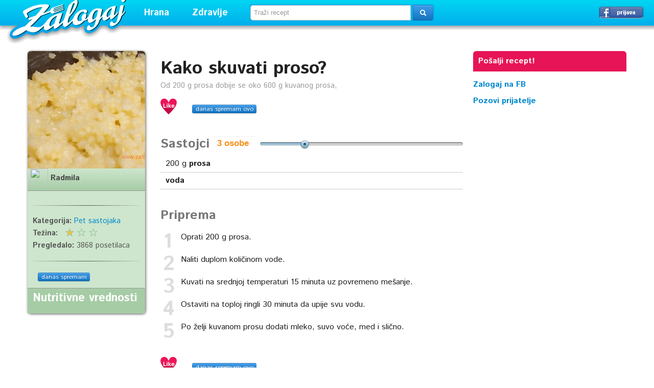

--- FILE ---
content_type: text/html; charset=UTF-8
request_url: https://zalogaj.com/recept/12380-kako-skuvati-proso
body_size: 5389
content:
<!DOCTYPE html>
<html xmlns="http://www.w3.org/1999/xhtml">
	<head>
		<meta http-equiv="Content-Type" content="text/html; charset=utf-8" />		<title>Kako skuvati proso? / recept - Zalogaj</title>
		<meta name="viewport" content="width=device-width, initial-scale=1.0">
<link href='https://fonts.googleapis.com/css?family=Istok+Web:400,700,400italic,700italic&subset=latin,latin-ext,cyrillic' rel='stylesheet' type='text/css'>
<link rel="copyright" href="https://www.zalogaj.com" />
<link href="/favicon.ico" type="image/png" rel="shortcut icon" />
		
	<link rel="stylesheet" type="text/css" href="/css/bootstrap.css" />
	<link rel="stylesheet" type="text/css" href="/css/aristo.css" />
	<link rel="stylesheet" type="text/css" href="/css/screen.css" />

	<script type="text/javascript" src="/js/jquery.js"></script>
	<script type="text/javascript" src="/js/jquery-ui.js"></script>
	<script type="text/javascript" src="/js/tinynav.js"></script>
	<script type="text/javascript" src="/js/bootstrap/alert.js"></script>
	
	<script type="text/javascript" src="/js/all.js"></script>
<meta property="fb:app_id" content="336031963207846" />
<meta property="og:type" content="website" />
<meta property="og:site_name" content="Zalogaj" />
<meta property="og:title" content="Kako skuvati proso? / recept - Zalogaj" />
<meta name="og:image" content="/img/recipes/12380/proso.jpg" /><meta name="og:image" content="/img/recipes/12380/prosokajsije.jpg" /><meta name="og:url" content="https://zalogaj.com/recept/12380-kako-skuvati-proso" />	</head>
		<body>
		<script>(function(i,s,o,g,r,a,m){i['GoogleAnalyticsObject']=r;i[r]=i[r]||function(){(i[r].q=i[r].q||[]).push(arguments)},i[r].l=1*new Date();a=s.createElement(o),m=s.getElementsByTagName(o)[0];a.async=1;a.src=g;m.parentNode.insertBefore(a,m)})(window,document,'script','//www.google-analytics.com/analytics.js','ga');ga('create', 'UA-1016516-1', 'zalogaj.com');ga('send', 'pageview');</script>
	<div id="header">
<div id="logo"><a href="/">Zalogaj</a></div>
<div class="menus">
<ul class="menu">
<li><a href="#" class="vrh">Hrana</a>
<div id="mhrana">
<div id="mrecepti">
<span>Recepti</span>
<a href="/categories/view-3-hladna-predjela">Hladna predjela</a>
<a href="/categories/view-18-topla-predjela">Topla predjela</a>
<a href="/categories/view-2-supe-i-corbe">Supe i čorbe</a>
<a href="/categories/view-4-glavna-jela">Glavna jela</a>
<a href="/categories/view-7-meso-i-riba">Meso i riba</a>
<a href="/categories/view-9-salate">Salate</a>
<a href="/categories/view-17-sosovi-i-marinade">Sosovi i marinade</a>
<a href="/categories/view-6-slana-peciva">Slana peciva</a>
<a href="/categories/view-16-torte">Torte</a>
<a href="/categories/view-5-kolaci">Kolači</a>
<a href="/categories/view-19-kokteli-i-poslastice">Kokteli i poslastice</a>
<a href="/categories/view-21-zimnica">Zimnica</a>
<span>Posna hrana</span>
<a href="/categories/view-10-posna-jela">Posna jela</a>
<a href="/categories/view-14-posni-kolaci">Posni kolači</a>
</div>
<div id="mkuhinje">
<span>Kuhinje</span>
<a href="/categories/view-60-srbija">Srbija</a>
<a href="/categories/view-29-austrija">Austrija</a>
<a href="/categories/view-43-amerika">Amerika</a>
<a href="/categories/view-27-bugarska">Bugarska</a>
<a href="/categories/view-25-engleska">Engleska</a>
<a href="/categories/view-24-francuska">Francuska</a>
<a href="/categories/view-28-grcka">Grčka</a>
<a href="/categories/view-52-indija">Indija</a>
<a href="/categories/view-23-italija">Italija</a>
<a href="/categories/view-37-japan">Japan</a>
<a href="/categories/view-20-kina">Kina</a>
<a href="/categories/view-35-madjarska">Madjarska</a>
<a href="/categories/view-30-meksiko">Meksiko</a>
<a href="/categories/view-33-nemacka">Nemačka</a>
<a href="/categories/view-26-rusija">Rusija</a>
<a href="/categories/view-34-slovacka">Slovačka</a>
<a href="/categories/view-32-spanija">Španija</a>
<a href="/categories/view-31-turska">Turska</a>
</div>
<div id="mjelovnici">
<span>Brzi zalogaj</span>
<a href="/categories/view-11-jeftino">Jeftino</a>
<a href="/categories/view-47-petnaesto-minutni-recepti">15-minutni recepti</a>
<a href="/categories/view-1-pet-sastojaka">5 sastojaka</a>
<a href="/categories/view-12-sendvici">Sendviči</a>
<span>Praznične trpeze</span>
<a href="/categories/view-15-brza-praznicna-trpeza">Brza</a>
<a href="/categories/view-45-egzoticna-praznicna-trpeza">Egzotična</a>
<a href="/categories/view-44-klasicna-praznicna-trpeza">Klasična</a>
<a href="/categories/view-49-dan-zaljubljenih">Dan zaljubljenih</a>
<span><a href="/pages/categories/view/1/saveti">Saveti</a> | <a href="/pages/categories/view/2/clanci">Članci</a></span>
</div>
</div>
</li>
<li><a href="#" class="vrh">Zdravlje</a>
<div id="mzdravlje">
<span><a href="/pages/categories/view/3/zdravlje2">Zdravlje</a></span>
<a href="/pages/categories/view/16/lepota">Lepota</a>
<a href="/categories/view-41-vegetarijanska-ishrana">Vegetarijanska ishrana</a>
<a href="/categories/view-46-makrobiotika">Makrobiotika</a>
<a href="/pages/view-343-medicinska-ishrana">Medicinska ishrana</a>
<span><a href="/pages/categories/view/10/dijete-za-mrsavljenje">Dijete za mršavljenje</a></span>
</div>
</li>
</ul>
</div>
<div id="pretraga">	<input type="hidden" name="data[source_srch]" id="source_srch" value="https://zalogaj.com/research/index"/>	<form action="https://zalogaj.com/research/index" class="form-search" id="ResearchViewForm" method="post" accept-charset="utf-8"><div style="display:none;"><input type="hidden" name="_method" value="POST"/></div>	<div class="input-append">
	<input name="data[Research][query]" class="search-query" placeholder="Traži recept" id="query" type="text"/>	<button type="submit" class="btn btn-primary"> <i class="icon-search icon-white"></i></button></div>
	</form></div><div id="login"><a href="/users/loginwith/facebook" class="btn fb">Prijavi se &rarr;</a></div></div>

<div style="clear:both;padding-top:100px">
		<input type="hidden" name="data[favorize_url]" id="favorize_url" value="https://zalogaj.com/users/favorize.json"/>		
		<div class="container">
						
					
<div class="main">
<div class="mleft" itemscope itemtype="http://schema.org/Recipe">
<div class="rdetails"><div class="rdetailsi">

	
	<h1 class="rtitle" itemprop="name">Kako skuvati proso?		<span class="pull-right">
				</span></h1>
<p class="small" itemprop="description">Od 200 g prosa dobije se oko 600 g kuvanog prosa,</p>
<div class="rdetalji">
<span class="srce"><a href="#"></a>
</span><span class="brojac"></span> &nbsp;  &nbsp;  <a href="/recipes/12380-danasspremam" class="btns btn-primary">danas spremam ovo</a> 
</div>
<div class="clr"></div><br />
		
	
	<h4>Sastojci <span><input type="text" id="people" readonly /></span> <div id="scale-ingredients"></div></h4>
				
		<ul class="sastojci">
				<li itemprop="ingredients"><span data-quantity="200">200</span> g <b>prosa</b>							</li>
						<li itemprop="ingredients"><b>voda</b>							</li>
									</ul>
				

						
		
		

	

		

	
		
	<h4>Priprema</h4>
					<ol class="priprema">
							<li itemprop="recipeInstructions">Oprati 200 g prosa.</li>
							<li itemprop="recipeInstructions">Naliti duplom količinom vode.</li>
							<li itemprop="recipeInstructions">Kuvati  na srednjoj temperaturi 15 minuta uz povremeno mešanje. </li>
							<li itemprop="recipeInstructions">Ostaviti na toploj ringli 30 minuta da upije svu vodu.</li>
							<li itemprop="recipeInstructions">Po želji kuvanom prosu dodati mleko, suvo voće, med  i slično.</li>
						</ol>
					
<div id="fb-root"></div>
<script src="https://connect.facebook.net/en_US/all.js"></script>
<script>(function(d, s, id) {var js, fjs = d.getElementsByTagName(s)[0];if (d.getElementById(id)) return;js = d.createElement(s); js.id = id;js.src = "//connect.facebook.net/en_US/all.js#xfbml=1&appId=336031963207846";fjs.parentNode.insertBefore(js, fjs);}(document, 'script', 'facebook-jssdk'));$(function(){FB.init({appId:'336031963207846',cookie:true,status : true,xfbml:true});});function invite_friends(){FB.ui({method:'apprequests', message: 'Pridruži mi se na Zalogaj.com.'});}</script>
	
	
 <div class="clr"></div><br />
<div class="rdetalji">
<span class="srce"><a href="#"></a>
</span><span class="brojac"></span> &nbsp;  &nbsp;  <a href="/recipes/12380-danasspremam" class="btns btn-primary">danas spremam ovo</a> &nbsp; &nbsp; &nbsp;
<div class="fb-like" data-href="https://zalogaj.com/recept/12380-kako-skuvati-proso" data-layout="button_count" data-action="like" data-show-faces="true" data-share="false"></div>
</div>
<div class="clr"></div><br />


  <h4>Slični recepti</h4>
  <!--<script type="text/javascript">
google_ad_client = "pub-3250957180169146";
/* 300x250, created 9/3/10 */
google_ad_slot = "3245009589";
google_ad_width = 300;
google_ad_height = 250;
</script>
<script type="text/javascript"
src="https://pagead2.googlesyndication.com/pagead/show_ads.js">
</script>
<br />
  <script type="text/javascript">
google_ad_client = "pub-3250957180169146";
/* 300x250, created 9/3/10 */
google_ad_slot = "3245009589";
google_ad_width = 300;
google_ad_height = 250;
</script>
<script type="text/javascript"
src="https://pagead2.googlesyndication.com/pagead/show_ads.js">
</script>-->
<br />
  
<div class="kutija">
<div class="slika">
<div><div>
<a href="/recept/5283-premaz-od-gorgonzole-ili-rokfora">Premaz  od gorgonzole ili rokfora</a></div></div>
</div>
<div class="naziv"><span class="omiljeno"><span class="autor"><a href="/users/view-18-admin">admin</a></span>
<div class="srce">
<a href="/prijava"></a></div>
<span class="brojac"><span></span></span>
</span><h5><a href="/recept/5283-premaz-od-gorgonzole-ili-rokfora">Premaz  od gorgonzole ili rokfora</a></h5></div>
</div>

<div class="kutija">
<div class="slika">
<div><div>
<a href="/recept/12085-kukuruz-salata">Kukuruz salata</a></div></div>
</div>
<div class="naziv"><span class="omiljeno"><span class="autor"><a href="/users/view-140-radmila">Radmila</a></span>
<div class="srce">
<a href="/prijava"></a></div>
<span class="brojac"><span></span></span>
</span><h5><a href="/recept/12085-kukuruz-salata">Kukuruz salata</a></h5></div>
</div>

             <h4>Komentari</h4>
 <div class="fb-comments" data-href="https://zalogaj.com/recept/12380-kako-skuvati-proso" data-numposts="5" data-colorscheme="light"></div>
 </div>
</div>

<div class="rinfo">
<div class="rinfo3">
				        <div class="ppy" id="ppy1">
            <ul class="ppy-imglist">
			                <li><a href="/img/recipes/12380/proso.jpg"><img src="/img/recipes/12380/cropped_proso.jpg" itemprop="image" alt="" /></a></li>		
				
				                <li><a href="/img/recipes/12380/prosokajsije.jpg"><img src="/img/recipes/12380/cropped_prosokajsije.jpg" itemprop="image" alt="" /></a></li>		
				
								
            </ul>
			
            <div class="ppy-outer">
                <div class="ppy-stage">
                    <div class="ppy-nav">
                        <a class="ppy-prev" title="Prethodna slika">Prethodna slika</a>
                        <a class="ppy-switch-enlarge" title="Uvećaj">Uvećaj</a>
                        <a class="ppy-switch-compact" title="Zatvori">Zatvori</a>
                        <a class="ppy-next" title="Sledeća slika">Sledeća slika</a>
						
                    </div>
                </div>
            </div>
        </div>
		
<div class="autorp">
<img src="https://graph.facebook.com/100000671426382/picture?width=150&height=150" width="35" height="35" style="float:left" /> <b itemprop="author"><a href="/users/view-140-radmila">Radmila</a></b></div>

<div class="p10">
<div class="clr"></div><hr />
      <span class="podaci"><b>Kategorija: </b>
		<span itemprop="recipeCategory">
			<a href="https://www.zalogaj.com/categories/view-1-pet-sastojaka">Pet sastojaka</a></span>
					<br />
	        <b>Težina:</b> <div style="float:right;width:70px;margin-right:80px" class="rating-diff" id="1_12380"></div><br />
			
   <b>Pregledalo:</b> 3868 posetilaca</span>
   
<div class="clr"></div><hr />
<div class="fb-like" style="float:left" data-href="https://zalogaj.com/recept/12380-kako-skuvati-proso" data-layout="button_count" data-action="like" data-show-faces="true" data-share="false"></div>
   &nbsp;   <a href="/recipes/12380-danasspremam" class="btns btn-primary">danas spremam</a> 
</div>
<div class="rinfo5">
<h5>Nutritivne vrednosti</h5>


  </div>
</div>

 



</div>
</div>
<div class="sidebar">
<div style="position:fixed;width:300px;"><div class="posalji"><a href="/recipes/add">Pošalji recept!</a></div>

<!--<script type="text/javascript">
google_ad_client = "pub-3250957180169146";
google_ad_slot = "3245009589";
google_ad_width = 300;
google_ad_height = 250;
</script>
<script type="text/javascript"
src="https://pagead2.googlesyndication.com/pagead/show_ads.js">
</script>-->
<div class="fbstrana"><b><a href="https://www.facebook.com/zalogajcom" target="_blank">Zalogaj na FB</a><br /><a href="#"  onclick="invite_friends()">Pozovi prijatelje</a></b></div>
<div class="fbiframe">
<iframe src="//www.facebook.com/plugins/like.php?href=https%3A%2F%2Fwww.facebook.com%2Fzalogajcom&amp;width=186&amp;layout=box_count&amp;action=recommend&amp;show_faces=true&amp;share=true&amp;height=65&amp;appId=336031963207846" scrolling="no" frameborder="0" style="border:none; overflow:hidden; width:186px; height:65px;" allowTransparency="true"></iframe>
</div>
</div>
</div>

				<div id="izletnik"><a class="close"></a>
<p>I ovo vam može biti interesantno:</p>
                                <h3><a href="/recept/11425-corba-od-crvenog-luka">Čorba od crvenog luka</a></h3>
                        </div>
<script type="text/javascript">$(function() {$(window).scroll(function(){var distanceTop = $('.priprema').offset().top - $(window).height();if  ($(window).scrollTop() > distanceTop)$('#izletnik').animate({'right':'0px'},300);else$('#izletnik').stop(true).animate({'right':'-430px'},100);});$('#izletnik .close').bind('click',function(){$(this).parent().remove();});});</script>

<link rel="stylesheet" type="text/css" href="/css/jrating.css" />
		</div>
		</div>
		<div id="footer">
		<h4><strong>12269</strong> objavljenih recepata</h4>
	<ul>
		<li><a href="/pages/view-336-oglasavanje">Oglašavanje</a></li>
		<li><a href="/pages/view-335-kontakt">Kontakt</a></li>
		<li><a href="/">Recepti</a></li>
	</ul>
	<div class="footext">
	<p>Copyright &copy; 2005-2022 Zalogaj - hiljade recepata, jedna adresa! </p>
	</div>
		</div>
				
	<script type="text/javascript" src="/js/bootstrap/tab.js"></script>
	<script type="text/javascript" src="/js/bootstrap/dropdown.js"></script>
	<script type="text/javascript" src="/js/bootstrap/transition.js"></script>
	<script type="text/javascript" src="/js/bootstrap/carousel.js"></script>
	<script type="text/javascript" src="/js/popeye.js"></script>
	<script type="text/javascript" src="/js/jrating.js"></script>
<script type="text/javascript">
	jQuery(function($){
		var bigStars = "/img/jrating/stars.png",
			smallStars = "/img/jrating/small.png",
			initQuantity = 3;
			$('#ppy1').popeye();
		$('.rating').jRating({
			bigStarsPath: bigStars,
			smallStarsPath: smallStars,
			isDisabled: true,
			rateMax: 10
		});
		$('.rating-diff').jRating({
			bigStarsPath: bigStars,
			smallStarsPath: smallStars,
			rateMax: 3,
			length: 3,
			isDisabled: true
		});
		$('#scale-ingredients').slider({
			range: 'min',
			value: initQuantity,
			min: 1,
			max: 10,
			slide: function(event, ui) {
				$('#people').val(ui.value + " osobe");
				$('span[data-quantity]').each(function(index, e){
					$(e).text(ui.value * $(e).data('quantity') / initQuantity);
				});
			}
		});
		$('#people').val($('#scale-ingredients').slider('value') + " osobe");
	});
</script>

<!--<script type="text/javascript">var SC_CId = "86656",SC_Domain="n.ads2-adnow.com";SC_Start_86656=(new Date).getTime();</script>
<script type="text/javascript" src="https://st.n.ads2-adnow.com/js/adv_out.js"></script> 
<script type="text/javascript">var SC_CId = "86657",SC_Domain="n.ads1-adnow.com";SC_Start_86657=(new Date).getTime();</script>
<script type="text/javascript" src="https://st.n.ads1-adnow.com/js/adv_out.js"></script>-->
		
	</body>
</html>


--- FILE ---
content_type: text/css
request_url: https://zalogaj.com/css/aristo.css
body_size: 8368
content:
/*
 * jQuery UI CSS Framework 1.8.7
 *
 * Copyright 2010, AUTHORS.txt (http://jqueryui.com/about)
 * Dual licensed under the MIT or GPL Version 2 licenses.
 * http://jquery.org/license
 *
 * http://docs.jquery.com/UI/Theming/API
 */

/* Layout helpers
----------------------------------*/
.ui-helper-hidden { display: none; }
.ui-helper-hidden-accessible { position: absolute !important; clip: rect(1px 1px 1px 1px); clip: rect(1px,1px,1px,1px); }
.ui-helper-reset { margin: 0; padding: 0; border: 0; outline: 0; line-height: 1.3; text-decoration: none; font-size: 100%; list-style: none; }
.ui-helper-clearfix:after { content: "."; display: block; height: 0; clear: both; visibility: hidden; }
.ui-helper-clearfix { display: inline-block; }
/* required comment for clearfix to work in Opera \*/
* html .ui-helper-clearfix { height:1%; }
.ui-helper-clearfix { display:block; }
/* end clearfix */
.ui-helper-zfix { width: 100%; height: 100%; top: 0; left: 0; position: absolute; opacity: 0; filter:Alpha(Opacity=0); }


/* Interaction Cues
----------------------------------*/
.ui-state-disabled { cursor: default !important; }


/* Icons
----------------------------------*/

/* states and images */
.ui-icon { display: block; text-indent: -99999px; overflow: hidden; background-repeat: no-repeat; }


/* Misc visuals
----------------------------------*/

/* Overlays */
.ui-widget-overlay { position: absolute; top: 0; left: 0; width: 100%; height: 100%; }


/*
 * jQuery UI CSS Framework 1.8.7
 *
 * Copyright 2010, AUTHORS.txt (http://jqueryui.com/about)
 * Dual licensed under the MIT or GPL Version 2 licenses.
 * http://jquery.org/license
 *
 * http://docs.jquery.com/UI/Theming/API
 *
 * To view and modify this theme, visit http://jqueryui.com/themeroller/?ctl=themeroller
 */


/* Component containers
----------------------------------*/
.ui-widget { font-family: Arial,sans-serif; font-size: 1.1em; }
.ui-widget .ui-widget { font-size: 1em; }
.ui-widget input, .ui-widget select, .ui-widget textarea, .ui-widget button { font-family: Arial,sans-serif; font-size: 1em; }
.ui-widget-content { border: 1px solid #B6B6B6; background: #ffffff; color: #4F4F4F; }
.ui-widget-content a { color: #4F4F4F; }
.ui-widget-header { border: 1px solid #B6B6B6; color: #4F4F4F; font-weight: bold; }
.ui-widget-header {
	background: #ededed url(../img/aristo/bg_fallback.png) 0 0 repeat-x; /* Old browsers */
		background: -moz-linear-gradient(top, #ededed 0%, #c4c4c4 100%); /* FF3.6+ */
		background: -webkit-gradient(linear, left top, left bottom, color-stop(0%,#ededed), color-stop(100%,#c4c4c4)); /* Chrome,Safari4+ */
		background: -webkit-linear-gradient(top, #ededed 0%,#c4c4c4 100%); /* Chrome10+,Safari5.1+ */
		background: -o-linear-gradient(top, #ededed 0%,#c4c4c4 100%); /* Opera11.10+ */
		background: -ms-linear-gradient(top, #ededed 0%,#c4c4c4 100%); /* IE10+ */
		background: linear-gradient(top, #ededed 0%,#c4c4c4 100%); /* W3C */
}
.ui-widget-header a { color: #4F4F4F; }

/* Interaction states
----------------------------------*/
.ui-state-default, .ui-widget-content .ui-state-default, .ui-widget-header .ui-state-default { border: 1px solid #B6B6B6; font-weight: normal; color: #4F4F4F; }
.ui-state-default, .ui-widget-content .ui-state-default, .ui-widget-header .ui-state-default { 
	background: #ededed url(../img/aristo/bg_fallback.png) 0 0 repeat-x; /* Old browsers */
		background: -moz-linear-gradient(top, #ededed 0%, #c4c4c4 100%); /* FF3.6+ */
		background: -webkit-gradient(linear, left top, left bottom, color-stop(0%,#ededed), color-stop(100%,#c4c4c4)); /* Chrome,Safari4+ */
		background: -webkit-linear-gradient(top, #ededed 0%,#c4c4c4 100%); /* Chrome10+,Safari5.1+ */
		background: -o-linear-gradient(top, #ededed 0%,#c4c4c4 100%); /* Opera11.10+ */
		background: -ms-linear-gradient(top, #ededed 0%,#c4c4c4 100%); /* IE10+ */
		background: linear-gradient(top, #ededed 0%,#c4c4c4 100%); /* W3C */
	-webkit-box-shadow: 0 1px 0 rgba(255,255,255,0.6) inset;
	-moz-box-shadow: 0 1px 0 rgba(255,255,255,0.6) inset;
	box-shadow: 0 1px 0 rgba(255,255,255,0.6) inset;
}
.ui-state-default a, .ui-state-default a:link, .ui-state-default a:visited { color: #4F4F4F; text-decoration: none; }
.ui-state-hover, .ui-widget-content .ui-state-hover, .ui-widget-header .ui-state-hover, .ui-state-focus, .ui-widget-content .ui-state-focus, .ui-widget-header .ui-state-focus { border: 1px solid #9D9D9D; font-weight: normal; color: #313131; }
.ui-state-hover a, .ui-state-hover a:hover { color: #313131; text-decoration: none; }
.ui-state-active, .ui-widget-content .ui-state-active, .ui-widget-header .ui-state-active { 
	outline: none;
	color: #1c4257; border: 1px solid #7096ab;
	background: #ededed url(../img/aristo/bg_fallback.png) 0 -50px repeat-x; /* Old browsers */
		background: -moz-linear-gradient(top, #b9e0f5 0%, #92bdd6 100%); /* FF3.6+ */
		background: -webkit-gradient(linear, left top, left bottom, color-stop(0%,#b9e0f5), color-stop(100%,#92bdd6)); /* Chrome,Safari4+ */
		background: -webkit-linear-gradient(top, #b9e0f5 0%,#92bdd6 100%); /* Chrome10+,Safari5.1+ */
		background: -o-linear-gradient(top, #b9e0f5 0%,#92bdd6 100%); /* Opera11.10+ */
		background: -ms-linear-gradient(top, #b9e0f5 0%,#92bdd6 100%); /* IE10+ */
		background: linear-gradient(top, #b9e0f5 0%,#92bdd6 100%); /* W3C */
	-webkit-box-shadow: none;
	-moz-box-shadow: none;
	box-shadow: none;
}
.ui-state-active a, .ui-state-active a:link, .ui-state-active a:visited { color: #313131; text-decoration: none; }
.ui-widget :active { outline: none; }

/* Interaction Cues
----------------------------------*/
.ui-state-highlight, .ui-widget-content .ui-state-highlight, .ui-widget-header .ui-state-highlight  { border: 1px solid #d2dbf4; background: #f4f8fd; color: #0d2054; -moz-border-radius: 0 !important; -webkit-border-radius: 0 !important; border-radius: 0 !important; }
.ui-state-highlight a, .ui-widget-content .ui-state-highlight a,.ui-widget-header .ui-state-highlight a { color: #363636; }
.ui-state-error, .ui-widget-content .ui-state-error, .ui-widget-header .ui-state-error { border: 1px solid #e2d0d0; background: #fcf0f0; color: #280b0b; -moz-border-radius: 0 !important; -webkit-border-radius: 0 !important; border-radius: 0 !important; }
.ui-state-error a, .ui-widget-content .ui-state-error a, .ui-widget-header .ui-state-error a { color: #cd0a0a; }
.ui-state-error-text, .ui-widget-content .ui-state-error-text, .ui-widget-header .ui-state-error-text { color: #cd0a0a; }
.ui-priority-primary, .ui-widget-content .ui-priority-primary, .ui-widget-header .ui-priority-primary { font-weight: bold; }
.ui-priority-secondary, .ui-widget-content .ui-priority-secondary,  .ui-widget-header .ui-priority-secondary { opacity: .7; filter:Alpha(Opacity=70); font-weight: normal; }
.ui-state-disabled, .ui-widget-content .ui-state-disabled, .ui-widget-header .ui-state-disabled { opacity: .35; filter:Alpha(Opacity=35); background-image: none; }

/* Icons
----------------------------------*/

/* states and images */
.ui-icon { width: 16px; height: 16px; background-image: url(../img/aristo/ui-icons_222222_256x240.png); }
.ui-widget-content .ui-icon {background-image: url(../img/aristo/ui-icons_222222_256x240.png); }
.ui-widget-header .ui-icon {background-image: url(../img/aristo/ui-icons_222222_256x240.png); }
.ui-state-default .ui-icon { background-image: url(../img/aristo/ui-icons_454545_256x240.png); }
.ui-state-hover .ui-icon, .ui-state-focus .ui-icon {background-image: url(../img/aristo/ui-icons_454545_256x240.png); }
.ui-state-active .ui-icon {background-image: url(../img/aristo/ui-icons_454545_256x240.png); }
.ui-state-highlight .ui-icon {background-image: url(../img/aristo/ui-icons_454545_256x240.png); }
.ui-state-error .ui-icon, .ui-state-error-text .ui-icon { background: url(../img/aristo/icon_sprite.png) -16px 0 no-repeat !important; }
.ui-state-highlight .ui-icon, .ui-state-error .ui-icon { margin-top: -1px; }

/* positioning */
.ui-icon-carat-1-n { background-position: 0 0; }
.ui-icon-carat-1-ne { background-position: -16px 0; }
.ui-icon-carat-1-e { background-position: -32px 0; }
.ui-icon-carat-1-se { background-position: -48px 0; }
.ui-icon-carat-1-s { background-position: -64px 0; }
.ui-icon-carat-1-sw { background-position: -80px 0; }
.ui-icon-carat-1-w { background-position: -96px 0; }
.ui-icon-carat-1-nw { background-position: -112px 0; }
.ui-icon-carat-2-n-s { background-position: -128px 0; }
.ui-icon-carat-2-e-w { background-position: -144px 0; }
.ui-icon-triangle-1-n { background-position: 0 -16px; }
.ui-icon-triangle-1-ne { background-position: -16px -16px; }
.ui-icon-triangle-1-e { background-position: -32px -16px; }
.ui-icon-triangle-1-se { background-position: -48px -16px; }
.ui-icon-triangle-1-s { background-position: -64px -16px; }
.ui-icon-triangle-1-sw { background-position: -80px -16px; }
.ui-icon-triangle-1-w { background-position: -96px -16px; }
.ui-icon-triangle-1-nw { background-position: -112px -16px; }
.ui-icon-triangle-2-n-s { background-position: -128px -16px; }
.ui-icon-triangle-2-e-w { background-position: -144px -16px; }
.ui-icon-arrow-1-n { background-position: 0 -32px; }
.ui-icon-arrow-1-ne { background-position: -16px -32px; }
.ui-icon-arrow-1-e { background-position: -32px -32px; }
.ui-icon-arrow-1-se { background-position: -48px -32px; }
.ui-icon-arrow-1-s { background-position: -64px -32px; }
.ui-icon-arrow-1-sw { background-position: -80px -32px; }
.ui-icon-arrow-1-w { background-position: -96px -32px; }
.ui-icon-arrow-1-nw { background-position: -112px -32px; }
.ui-icon-arrow-2-n-s { background-position: -128px -32px; }
.ui-icon-arrow-2-ne-sw { background-position: -144px -32px; }
.ui-icon-arrow-2-e-w { background-position: -160px -32px; }
.ui-icon-arrow-2-se-nw { background-position: -176px -32px; }
.ui-icon-arrowstop-1-n { background-position: -192px -32px; }
.ui-icon-arrowstop-1-e { background-position: -208px -32px; }
.ui-icon-arrowstop-1-s { background-position: -224px -32px; }
.ui-icon-arrowstop-1-w { background-position: -240px -32px; }
.ui-icon-arrowthick-1-n { background-position: 0 -48px; }
.ui-icon-arrowthick-1-ne { background-position: -16px -48px; }
.ui-icon-arrowthick-1-e { background-position: -32px -48px; }
.ui-icon-arrowthick-1-se { background-position: -48px -48px; }
.ui-icon-arrowthick-1-s { background-position: -64px -48px; }
.ui-icon-arrowthick-1-sw { background-position: -80px -48px; }
.ui-icon-arrowthick-1-w { background-position: -96px -48px; }
.ui-icon-arrowthick-1-nw { background-position: -112px -48px; }
.ui-icon-arrowthick-2-n-s { background-position: -128px -48px; }
.ui-icon-arrowthick-2-ne-sw { background-position: -144px -48px; }
.ui-icon-arrowthick-2-e-w { background-position: -160px -48px; }
.ui-icon-arrowthick-2-se-nw { background-position: -176px -48px; }
.ui-icon-arrowthickstop-1-n { background-position: -192px -48px; }
.ui-icon-arrowthickstop-1-e { background-position: -208px -48px; }
.ui-icon-arrowthickstop-1-s { background-position: -224px -48px; }
.ui-icon-arrowthickstop-1-w { background-position: -240px -48px; }
.ui-icon-arrowreturnthick-1-w { background-position: 0 -64px; }
.ui-icon-arrowreturnthick-1-n { background-position: -16px -64px; }
.ui-icon-arrowreturnthick-1-e { background-position: -32px -64px; }
.ui-icon-arrowreturnthick-1-s { background-position: -48px -64px; }
.ui-icon-arrowreturn-1-w { background-position: -64px -64px; }
.ui-icon-arrowreturn-1-n { background-position: -80px -64px; }
.ui-icon-arrowreturn-1-e { background-position: -96px -64px; }
.ui-icon-arrowreturn-1-s { background-position: -112px -64px; }
.ui-icon-arrowrefresh-1-w { background-position: -128px -64px; }
.ui-icon-arrowrefresh-1-n { background-position: -144px -64px; }
.ui-icon-arrowrefresh-1-e { background-position: -160px -64px; }
.ui-icon-arrowrefresh-1-s { background-position: -176px -64px; }
.ui-icon-arrow-4 { background-position: 0 -80px; }
.ui-icon-arrow-4-diag { background-position: -16px -80px; }
.ui-icon-extlink { background-position: -32px -80px; }
.ui-icon-newwin { background-position: -48px -80px; }
.ui-icon-refresh { background-position: -64px -80px; }
.ui-icon-shuffle { background-position: -80px -80px; }
.ui-icon-transfer-e-w { background-position: -96px -80px; }
.ui-icon-transferthick-e-w { background-position: -112px -80px; }
.ui-icon-folder-collapsed { background-position: 0 -96px; }
.ui-icon-folder-open { background-position: -16px -96px; }
.ui-icon-document { background-position: -32px -96px; }
.ui-icon-document-b { background-position: -48px -96px; }
.ui-icon-note { background-position: -64px -96px; }
.ui-icon-mail-closed { background-position: -80px -96px; }
.ui-icon-mail-open { background-position: -96px -96px; }
.ui-icon-suitcase { background-position: -112px -96px; }
.ui-icon-comment { background-position: -128px -96px; }
.ui-icon-person { background-position: -144px -96px; }
.ui-icon-print { background-position: -160px -96px; }
.ui-icon-trash { background-position: -176px -96px; }
.ui-icon-locked { background-position: -192px -96px; }
.ui-icon-unlocked { background-position: -208px -96px; }
.ui-icon-bookmark { background-position: -224px -96px; }
.ui-icon-tag { background-position: -240px -96px; }
.ui-icon-home { background-position: 0 -112px; }
.ui-icon-flag { background-position: -16px -112px; }
.ui-icon-calendar { background-position: -32px -112px; }
.ui-icon-cart { background-position: -48px -112px; }
.ui-icon-pencil { background-position: -64px -112px; }
.ui-icon-clock { background-position: -80px -112px; }
.ui-icon-disk { background-position: -96px -112px; }
.ui-icon-calculator { background-position: -112px -112px; }
.ui-icon-zoomin { background-position: -128px -112px; }
.ui-icon-zoomout { background-position: -144px -112px; }
.ui-icon-search { background-position: -160px -112px; }
.ui-icon-wrench { background-position: -176px -112px; }
.ui-icon-gear { background-position: -192px -112px; }
.ui-icon-heart { background-position: -208px -112px; }
.ui-icon-star { background-position: -224px -112px; }
.ui-icon-link { background-position: -240px -112px; }
.ui-icon-cancel { background-position: 0 -128px; }
.ui-icon-plus { background-position: -16px -128px; }
.ui-icon-plusthick { background-position: -32px -128px; }
.ui-icon-minus { background-position: -48px -128px; }
.ui-icon-minusthick { background-position: -64px -128px; }
.ui-icon-close { background-position: -80px -128px; }
.ui-icon-closethick { background-position: -96px -128px; }
.ui-icon-key { background-position: -112px -128px; }
.ui-icon-lightbulb { background-position: -128px -128px; }
.ui-icon-scissors { background-position: -144px -128px; }
.ui-icon-clipboard { background-position: -160px -128px; }
.ui-icon-copy { background-position: -176px -128px; }
.ui-icon-contact { background-position: -192px -128px; }
.ui-icon-image { background-position: -208px -128px; }
.ui-icon-video { background-position: -224px -128px; }
.ui-icon-script { background-position: -240px -128px; }
.ui-icon-alert { background-position: 0 -144px; }
.ui-icon-info { background: url(../img/aristo/icon_sprite.png) 0 0 no-repeat !important; }
.ui-icon-notice { background-position: -32px -144px; }
.ui-icon-help { background-position: -48px -144px; }
.ui-icon-check { background-position: -64px -144px; }
.ui-icon-bullet { background-position: -80px -144px; }
.ui-icon-radio-off { background-position: -96px -144px; }
.ui-icon-radio-on { background-position: -112px -144px; }
.ui-icon-pin-w { background-position: -128px -144px; }
.ui-icon-pin-s { background-position: -144px -144px; }
.ui-icon-play { background-position: 0 -160px; }
.ui-icon-pause { background-position: -16px -160px; }
.ui-icon-seek-next { background-position: -32px -160px; }
.ui-icon-seek-prev { background-position: -48px -160px; }
.ui-icon-seek-end { background-position: -64px -160px; }
.ui-icon-seek-start { background-position: -80px -160px; }
/* ui-icon-seek-first is deprecated, use ui-icon-seek-start instead */
.ui-icon-seek-first { background-position: -80px -160px; }
.ui-icon-stop { background-position: -96px -160px; }
.ui-icon-eject { background-position: -112px -160px; }
.ui-icon-volume-off { background-position: -128px -160px; }
.ui-icon-volume-on { background-position: -144px -160px; }
.ui-icon-power { background-position: 0 -176px; }
.ui-icon-signal-diag { background-position: -16px -176px; }
.ui-icon-signal { background-position: -32px -176px; }
.ui-icon-battery-0 { background-position: -48px -176px; }
.ui-icon-battery-1 { background-position: -64px -176px; }
.ui-icon-battery-2 { background-position: -80px -176px; }
.ui-icon-battery-3 { background-position: -96px -176px; }
.ui-icon-circle-plus { background-position: 0 -192px; }
.ui-icon-circle-minus { background-position: -16px -192px; }
.ui-icon-circle-close { background-position: -32px -192px; }
.ui-icon-circle-triangle-e { background-position: -48px -192px; }
.ui-icon-circle-triangle-s { background-position: -64px -192px; }
.ui-icon-circle-triangle-w { background-position: -80px -192px; }
.ui-icon-circle-triangle-n { background-position: -96px -192px; }
.ui-icon-circle-arrow-e { background-position: -112px -192px; }
.ui-icon-circle-arrow-s { background-position: -128px -192px; }
.ui-icon-circle-arrow-w { background-position: -144px -192px; }
.ui-icon-circle-arrow-n { background-position: -160px -192px; }
.ui-icon-circle-zoomin { background-position: -176px -192px; }
.ui-icon-circle-zoomout { background-position: -192px -192px; }
.ui-icon-circle-check { background-position: -208px -192px; }
.ui-icon-circlesmall-plus { background-position: 0 -208px; }
.ui-icon-circlesmall-minus { background-position: -16px -208px; }
.ui-icon-circlesmall-close { background-position: -32px -208px; }
.ui-icon-squaresmall-plus { background-position: -48px -208px; }
.ui-icon-squaresmall-minus { background-position: -64px -208px; }
.ui-icon-squaresmall-close { background-position: -80px -208px; }
.ui-icon-grip-dotted-vertical { background-position: 0 -224px; }
.ui-icon-grip-dotted-horizontal { background-position: -16px -224px; }
.ui-icon-grip-solid-vertical { background-position: -32px -224px; }
.ui-icon-grip-solid-horizontal { background-position: -48px -224px; }
.ui-icon-gripsmall-diagonal-se { background-position: -64px -224px; }
.ui-icon-grip-diagonal-se { background-position: -80px -224px; }


/* Misc visuals
----------------------------------*/

/* Corner radius */
.ui-corner-tl { -moz-border-radius-topleft: 3px; -webkit-border-top-left-radius: 3px; border-top-left-radius: 3px; }
.ui-corner-tr { -moz-border-radius-topright: 3px; -webkit-border-top-right-radius: 3px; border-top-right-radius: 3px; }
.ui-corner-bl { -moz-border-radius-bottomleft: 3px; -webkit-border-bottom-left-radius: 3px; border-bottom-left-radius: 3px; }
.ui-corner-br { -moz-border-radius-bottomright: 3px; -webkit-border-bottom-right-radius: 3px; border-bottom-right-radius: 3px; }
.ui-corner-top { -moz-border-radius-topleft: 3px; -webkit-border-top-left-radius: 3px; border-top-left-radius: 3px; -moz-border-radius-topright: 3px; -webkit-border-top-right-radius: 3px; border-top-right-radius: 3px; }
.ui-corner-bottom { -moz-border-radius-bottomleft: 3px; -webkit-border-bottom-left-radius: 3px; border-bottom-left-radius: 3px; -moz-border-radius-bottomright: 3px; -webkit-border-bottom-right-radius: 3px; border-bottom-right-radius: 3px; }
.ui-corner-right {  -moz-border-radius-topright: 3px; -webkit-border-top-right-radius: 3px; border-top-right-radius: 3px; -moz-border-radius-bottomright: 3px; -webkit-border-bottom-right-radius: 3px; border-bottom-right-radius: 3px; }
.ui-corner-left { -moz-border-radius-topleft: 3px; -webkit-border-top-left-radius: 3px; border-top-left-radius: 3px; -moz-border-radius-bottomleft: 3px; -webkit-border-bottom-left-radius: 3px; border-bottom-left-radius: 3px; }
.ui-corner-all { -moz-border-radius: 3px; -webkit-border-radius: 3px; border-radius: 3px; }

/* Overlays */
.ui-widget-overlay { background: #262b33; opacity: .70;filter:Alpha(Opacity=70); }
.ui-widget-shadow { margin: -8px 0 0 -8px; padding: 8px; background: #000000; opacity: .30;filter:Alpha(Opacity=30); -moz-border-radius: 8px; -webkit-border-radius: 8px; border-radius: 8px; }/*
 * jQuery UI Resizable 1.8.7
 *
 * Copyright 2010, AUTHORS.txt (http://jqueryui.com/about)
 * Dual licensed under the MIT or GPL Version 2 licenses.
 * http://jquery.org/license
 *
 * http://docs.jquery.com/UI/Resizable#theming
 */
.ui-resizable { position: relative;}
.ui-resizable-handle { position: absolute; font-size: 0.1px; z-index: 999; display: block;}
.ui-resizable-disabled .ui-resizable-handle, .ui-resizable-autohide .ui-resizable-handle { display: none; }
.ui-resizable-n { cursor: n-resize; height: 7px; width: 100%; top: -5px; left: 0; }
.ui-resizable-s { cursor: s-resize; height: 7px; width: 100%; bottom: -5px; left: 0; }
.ui-resizable-e { cursor: e-resize; width: 7px; right: -5px; top: 0; height: 100%; }
.ui-resizable-w { cursor: w-resize; width: 7px; left: -5px; top: 0; height: 100%; }
.ui-resizable-se { cursor: se-resize; width: 12px; height: 12px; right: 1px; bottom: 1px; }
.ui-resizable-sw { cursor: sw-resize; width: 9px; height: 9px; left: -5px; bottom: -5px; }
.ui-resizable-nw { cursor: nw-resize; width: 9px; height: 9px; left: -5px; top: -5px; }
.ui-resizable-ne { cursor: ne-resize; width: 9px; height: 9px; right: -5px; top: -5px;}/*
 * jQuery UI Selectable 1.8.7
 *
 * Copyright 2010, AUTHORS.txt (http://jqueryui.com/about)
 * Dual licensed under the MIT or GPL Version 2 licenses.
 * http://jquery.org/license
 *
 * http://docs.jquery.com/UI/Selectable#theming
 */
.ui-selectable-helper { position: absolute; z-index: 100; border:1px dotted black; }
/*
 * jQuery UI Accordion 1.8.7
 *
 * Copyright 2010, AUTHORS.txt (http://jqueryui.com/about)
 * Dual licensed under the MIT or GPL Version 2 licenses.
 * http://jquery.org/license
 *
 * http://docs.jquery.com/UI/Accordion#theming
 */
/* IE/Win - Fix animation bug - #4615 */
.ui-accordion { width: 100%; }
.ui-accordion .ui-accordion-header { cursor: pointer; position: relative; margin-top: 1px; zoom: 1; }
.ui-accordion .ui-accordion-header, .ui-accordion .ui-accordion-content { -moz-border-radius: 0; -webkit-border-radius: 0; border-radius: 0; }
.ui-accordion .ui-accordion-li-fix { display: inline; }
.ui-accordion .ui-accordion-header-active { border-bottom: 0 !important; }
.ui-accordion .ui-accordion-header a { display: block; font-size: 12px; font-weight: bold; padding: .5em .5em .5em .7em; }
.ui-accordion-icons .ui-accordion-header a { padding-left: 2.2em; }
.ui-accordion .ui-accordion-header .ui-icon { position: absolute; left: .5em; top: 50%; margin-top: -8px; }
.ui-accordion .ui-accordion-content { padding: 1em 2.2em; border-top: 0; margin-top: -2px; position: relative; top: 1px; margin-bottom: 2px; overflow: auto; display: none; zoom: 1; }
.ui-accordion .ui-accordion-content-active { display: block; }/*
 * jQuery UI Autocomplete 1.8.7
 *
 * Copyright 2010, AUTHORS.txt (http://jqueryui.com/about)
 * Dual licensed under the MIT or GPL Version 2 licenses.
 * http://jquery.org/license
 *
 * http://docs.jquery.com/UI/Autocomplete#theming
 */
.ui-autocomplete {
	position: absolute; cursor: default; z-index: 3;
		-moz-border-radius: 0; 
		-webkit-border-radius: 0;
		border-radius: 0;
			-moz-box-shadow: 0 1px 5px rgba(0,0,0,0.3);
			-webkit-box-shadow: 0 1px 5px rgba(0,0,0,0.3);
			box-shadow: 0 1px 5px rgba(0,0,0,0.3);
}	

/* workarounds */
* html .ui-autocomplete { width:1px; } /* without this, the menu expands to 100% in IE6 */

/*
 * jQuery UI Menu 1.8.7
 *
 * Copyright 2010, AUTHORS.txt (http://jqueryui.com/about)
 * Dual licensed under the MIT or GPL Version 2 licenses.
 * http://jquery.org/license
 *
 * http://docs.jquery.com/UI/Menu#theming
 */
.ui-menu {
	list-style:none;
	padding: 2px;
	margin: 0;
	display:block;
	float: left;
}
.ui-menu .ui-menu {
	margin-top: -3px;
}
.ui-menu .ui-menu-item {
	margin:0;
	padding: 0;
	zoom: 1;
	float: left;
	clear: left;
	width: 100%;
}
.ui-menu .ui-menu-item a {
	text-decoration:none;
	display:block;
	padding:.2em .4em;
	line-height:1.5;
	zoom:1;
}
.ui-menu .ui-menu-item a.ui-state-focus,
.ui-menu .ui-menu-item a.ui-state-hover,
.ui-menu .ui-menu-item a.ui-state-active {
	font-weight: normal;
	margin: -1px;
	background: #5f83b9;
	color: #FFFFFF;
	text-shadow: 0px 1px 1px #234386;
	border-color: #466086;
		-moz-border-radius: 0; 
		-webkit-border-radius: 0;
		border-radius: 0;
}
/*
 * jQuery UI Button 1.8.7
 *
 * Copyright 2010, AUTHORS.txt (http://jqueryui.com/about)
 * Dual licensed under the MIT or GPL Version 2 licenses.
 * http://jquery.org/license
 *
 * http://docs.jquery.com/UI/Button#theming
 */
.ui-button { display: inline-block; position: relative; padding: 0; margin-right: .1em; text-decoration: none !important; cursor: pointer; text-align: center; zoom: 1; overflow: visible; -webkit-user-select: none; -moz-user-select: none; user-select: none; } /* the overflow property removes extra width in IE */
.ui-button-icon-only { width: 2.2em; } /* to make room for the icon, a width needs to be set here */
button.ui-button-icon-only { width: 2.4em; } /* button elements seem to need a little more width */
.ui-button-icons-only { width: 3.4em; } 
button.ui-button-icons-only { width: 3.7em; } 

/* button animation properties */
.ui-button {
    -webkit-transition: all 250ms ease-in-out;
    -moz-transition: all 250ms ease-in-out;
    -o-transition: all 250ms ease-in-out;
    transition: all 250ms ease-in-out;
}

/*states*/
.ui-button.ui-state-hover { 
	-moz-box-shadow: 0 0 8px rgba(0, 0, 0, 0.15), 0 1px 0 rgba(255,255,255,0.8) inset; 
	-webkit-box-shadow: 0 0 8px rgba(0, 0, 0, 0.15), 0 1px 0 rgba(255,255,255,0.8) inset;
	box-shadow: 0 0 8px rgba(0, 0, 0, 0.15), 0 1px 0 rgba(255,255,255,0.8) inset;
}
.ui-button.ui-state-focus {
	outline: none;
	color: #1c4257;
	border-color: #7096ab;
	background: #ededed url(../img/aristo/bg_fallback.png) 0 -50px repeat-x; /* Old browsers */
		background: -moz-linear-gradient(top, #b9e0f5 0%, #92bdd6 100%); /* FF3.6+ */
		background: -webkit-gradient(linear, left top, left bottom, color-stop(0%,#b9e0f5), color-stop(100%,#92bdd6)); /* Chrome,Safari4+ */
		background: -webkit-linear-gradient(top, #b9e0f5 0%,#92bdd6 100%); /* Chrome10+,Safari5.1+ */
		background: -o-linear-gradient(top, #b9e0f5 0%,#92bdd6 100%); /* Opera11.10+ */
		background: -ms-linear-gradient(top, #b9e0f5 0%,#92bdd6 100%); /* IE10+ */
		background: linear-gradient(top, #b9e0f5 0%,#92bdd6 100%); /* W3C */
	-moz-box-shadow: 0 0 8px rgba(0, 0, 0, 0.15), 0 1px 0 rgba(255,255,255,0.8) inset; 
	-webkit-box-shadow: 0 0 8px rgba(0, 0, 0, 0.15), 0 1px 0 rgba(255,255,255,0.8) inset;
	box-shadow: 0 0 8px rgba(0, 0, 0, 0.15), 0 1px 0 rgba(255,255,255,0.8) inset;
}
 
/*button text element */
.ui-button .ui-button-text { display: block; line-height: 1.4; font-size: 14px; font-weight: bold; text-shadow: 0 1px 0 rgba(255, 255, 255, 0.6); }
.ui-button-text-only .ui-button-text { padding: .4em 1em; }
.ui-button-icon-only .ui-button-text, .ui-button-icons-only .ui-button-text { padding: .4em; text-indent: -9999999px; }
.ui-button-text-icon-primary .ui-button-text, .ui-button-text-icons .ui-button-text { padding: .4em 1em .4em 2.1em; }
.ui-button-text-icon-secondary .ui-button-text, .ui-button-text-icons .ui-button-text { padding: .4em 2.1em .4em 1em; }
.ui-button-text-icons .ui-button-text { padding-left: 2.1em; padding-right: 2.1em; }
/* no icon support for input elements, provide padding by default */
input.ui-button, .ui-widget-content input.ui-button { font-size: 14px; font-weight: bold; text-shadow: 0 1px 0 rgba(255, 255, 255, 0.6); padding: 0 1em !important; height: 33px; }
/*remove submit button internal padding in Firefox*/ 
input.ui-button::-moz-focus-inner { 
    border: 0;
    padding: 0;
}
/* fix webkits handling of the box model */
@media screen and (-webkit-min-device-pixel-ratio:0) {
	input.ui-button {
		height: 31px !important;
	}
}


/*button icon element(s) */
.ui-button-icon-only .ui-icon, .ui-button-text-icon-primary .ui-icon, .ui-button-text-icon-secondary .ui-icon, .ui-button-text-icons .ui-icon, .ui-button-icons-only .ui-icon { position: absolute; top: 50%; margin-top: -8px; }
.ui-button-icon-only .ui-icon { left: 50%; margin-left: -8px; }
.ui-button-text-icon-primary .ui-button-icon-primary, .ui-button-text-icons .ui-button-icon-primary, .ui-button-icons-only .ui-button-icon-primary { left: .5em; }
.ui-button-text-icon-secondary .ui-button-icon-secondary, .ui-button-text-icons .ui-button-icon-secondary, .ui-button-icons-only .ui-button-icon-secondary { right: .5em; }
.ui-button-text-icons .ui-button-icon-secondary, .ui-button-icons-only .ui-button-icon-secondary { right: .5em; }

/*button sets*/
.ui-buttonset { margin-right: 7px; }
.ui-buttonset .ui-button { margin-left: 0; margin-right: -.3em; }
.ui-buttonset .ui-button.ui-state-active { color: #1c4257; border-color: #7096ab; }
.ui-buttonset .ui-button.ui-state-active {
	background: #ededed url(../img/aristo/bg_fallback.png) 0 -50px repeat-x; /* Old browsers */
		background: -moz-linear-gradient(top, #b9e0f5 0%, #92bdd6 100%); /* FF3.6+ */
		background: -webkit-gradient(linear, left top, left bottom, color-stop(0%,#b9e0f5), color-stop(100%,#92bdd6)); /* Chrome,Safari4+ */
		background: -webkit-linear-gradient(top, #b9e0f5 0%,#92bdd6 100%); /* Chrome10+,Safari5.1+ */
		background: -o-linear-gradient(top, #b9e0f5 0%,#92bdd6 100%); /* Opera11.10+ */
		background: -ms-linear-gradient(top, #b9e0f5 0%,#92bdd6 100%); /* IE10+ */
		background: linear-gradient(top, #b9e0f5 0%,#92bdd6 100%); /* W3C */
	-webkit-box-shadow: none;
	-moz-box-shadow: none;
	box-shadow: none;
}

/* workarounds */
button.ui-button::-moz-focus-inner { border: 0; padding: 0; } /* reset extra padding in Firefox */
/*
 * jQuery UI Dialog 1.8.7
 *
 * Copyright 2010, AUTHORS.txt (http://jqueryui.com/about)
 * Dual licensed under the MIT or GPL Version 2 licenses.
 * http://jquery.org/license
 *
 * http://docs.jquery.com/UI/Dialog#theming
 */
.ui-dialog { position: absolute; padding: 0; width: 300px; overflow: hidden; }
.ui-dialog {
	-webkit-box-shadow: 0 2px 12px rgba(0,0,0,0.6);
	-moz-box-shadow: 0 2px 12px rgba(0,0,0,0.6);
	box-shadow: 0 2px 12px rgba(0,0,0,0.6);
}
.ui-dialog .ui-dialog-titlebar { padding: 0.7em 1em 0.6em 1em; position: relative; border: none; border-bottom: 1px solid #979797; -moz-border-radius: 0; -webkit-border-radius: 0; border-radius: 0;  }
.ui-dialog .ui-dialog-title { float: left; margin: .1em 16px .2em 0; font-size: 14px; text-shadow: 0 1px 0 rgba(255,255,255,0.5); } 
.ui-dialog .ui-dialog-titlebar-close { position: absolute; right: .8em; top: 55%; width: 16px; margin: -10px 0 0 0; padding: 0; height: 16px; }
.ui-dialog .ui-dialog-titlebar-close span { display: block; margin: 1px; background: url(../img/aristo/icon_sprite.png) 0 -16px no-repeat; }
.ui-dialog .ui-dialog-titlebar-close:hover span { background-position: -16px -16px; }
.ui-dialog .ui-dialog-titlebar-close:hover, .ui-dialog .ui-dialog-titlebar-close:focus { padding: 0; border: 0; }
.ui-dialog .ui-dialog-content { position: relative; border: 0; padding: .5em 1em; background: none; overflow: auto; zoom: 1; }
.ui-dialog .ui-dialog-buttonpane { text-align: left; border-width: 1px 0 0 0; background-image: none; margin: .5em 0 0 0; padding: .3em 1em .5em .4em; }
.ui-dialog .ui-dialog-buttonpane .ui-dialog-buttonset { float: right; }
.ui-dialog .ui-dialog-buttonpane button { margin: .5em .4em .5em 0; cursor: pointer; }
.ui-dialog .ui-resizable-se { width: 14px; height: 14px; right: 3px; bottom: 3px; }
.ui-draggable .ui-dialog-titlebar { cursor: move; }
/*
 * jQuery UI Slider 1.8.7
 *
 * Copyright 2010, AUTHORS.txt (http://jqueryui.com/about)
 * Dual licensed under the MIT or GPL Version 2 licenses.
 * http://jquery.org/license
 *
 * http://docs.jquery.com/UI/Slider#theming
 */
.ui-slider { position: relative; text-align: left; background: #d7d7d7; z-index: 1; }
.ui-slider { -moz-box-shadow: 0 1px 2px rgba(0,0,0,0.5) inset; -webkit-box-shadow: 0 1px 2px rgba(0,0,0,0.5) inset; box-shadow: 0 1px 2px rgba(0,0,0,0.5) inset; }
.ui-slider .ui-slider-handle { background: url(../img/aristo/slider_handles.png) 0px -23px no-repeat; position: absolute; z-index: 2; width: 23px; height: 23px; cursor: default; border: none; outline: none; -moz-box-shadow: none; -webkit-box-shadow: none; box-shadow: none; }
.ui-slider  .ui-state-hover, .ui-slider  .ui-state-active { background-position: 0 0; }
.ui-slider .ui-slider-range { background: #a3cae0; position: absolute; z-index: 1; font-size: .7em; display: block; border: 0; background-position: 0 0; }
.ui-slider .ui-slider-range { -moz-box-shadow: 0 1px 2px rgba(17,35,45,0.6) inset; -webkit-box-shadow: 0 1px 2px rgba(17,35,45,0.6) inset; box-shadow: 0 1px 2px rgba(17,35,45,0.6) inset; }


.ui-slider-horizontal { height: 5px; }
.ui-slider-horizontal .ui-slider-handle { top: -8px; margin-left: -13px; }
.ui-slider-horizontal .ui-slider-range { top: 0; height: 100%; }
.ui-slider-horizontal .ui-slider-range-min { left: 0; }
.ui-slider-horizontal .ui-slider-range-max { right: 0; }

.ui-slider-vertical { width: 5px; height: 100px; }
.ui-slider-vertical .ui-slider-handle { left: -8px; margin-left: 0; margin-bottom: -13px; }
.ui-slider-vertical .ui-slider-range { left: 0; width: 100%; }
.ui-slider-vertical .ui-slider-range-min { bottom: 0; }
.ui-slider-vertical .ui-slider-range-max { top: 0; }/*
 * jQuery UI Tabs 1.8.7
 *
 * Copyright 2010, AUTHORS.txt (http://jqueryui.com/about)
 * Dual licensed under the MIT or GPL Version 2 licenses.
 * http://jquery.org/license
 *
 * http://docs.jquery.com/UI/Tabs#theming
 */
.ui-tabs { position: relative; zoom: 1; border: 0; background: transparent; } /* position: relative prevents IE scroll bug (element with position: relative inside container with overflow: auto appear as "fixed") */
.ui-tabs .ui-tabs-nav { margin: 0; padding: 0; background: transparent; border-width: 0 0 1px 0; }
.ui-tabs .ui-tabs-nav { 
	-moz-border-radius: 0;
	-webkit-border-radius: 0;
	border-radius: 0;
}
.ui-tabs .ui-tabs-nav li { list-style: none; float: left; position: relative; top: 1px; margin: 0 .2em 1px 0; border-bottom: 0 !important; padding: 0; white-space: nowrap; }
.ui-tabs .ui-tabs-nav li a { float: left; padding: .5em 1em; text-decoration: none; font-size: 12px; font-weight: bold; text-shadow: 0 1px 0 rgba(255,255,255,0.5); }
.ui-tabs .ui-tabs-nav li.ui-tabs-selected, .ui-tabs .ui-tabs-nav li.ui-tabs-active { margin-bottom: 0; padding-bottom: 1px; background: #fff; border-color: #B6B6B6; }
.ui-tabs .ui-tabs-nav li.ui-tabs-selected a, .ui-tabs .ui-tabs-nav li.ui-tabs-active a, .ui-tabs .ui-tabs-nav li.ui-state-disabled a, .ui-tabs .ui-tabs-nav li.ui-state-processing a { cursor: text; outline: none; }
.ui-tabs .ui-tabs-nav li a, .ui-tabs.ui-tabs-collapsible .ui-tabs-nav li.ui-tabs-selected a, .ui-tabs.ui-tabs-collapsible .ui-tabs-nav li.ui-tabs-active a { cursor: pointer; } /* first selector in group seems obsolete, but required to overcome bug in Opera applying cursor: text overall if defined elsewhere... */
.ui-tabs .ui-tabs-panel { display: block; border-width: 0 1px 1px 1px; padding: 1em 1.4em; background: none; }
.ui-tabs .ui-tabs-panel { background: #FFF;
	-moz-border-radius: 0;
	-webkit-border-radius: 0;
	border-radius: 0;
}
.ui-tabs .ui-tabs-hide { display: none !important; }
/*
 * jQuery UI Datepicker 1.8.7
 *
 * Copyright 2010, AUTHORS.txt (http://jqueryui.com/about)
 * Dual licensed under the MIT or GPL Version 2 licenses.
 * http://jquery.org/license
 *
 * http://docs.jquery.com/UI/Datepicker#theming
 */
.ui-datepicker { width: 17em; padding: 0; display: none; border-color: #DDDDDD; }
.ui-datepicker {
	-moz-box-shadow: 0 4px 8px rgba(0,0,0,0.5);
	-webkit-box-shadow: 0 4px 8px rgba(0,0,0,0.5);
	box-shadow: 0 4px 8px rgba(0,0,0,0.5);
}
.ui-datepicker .ui-datepicker-header { position:relative; padding:.35em 0; border: none; border-bottom: 1px solid #B6B6B6; -moz-border-radius: 0; -webkit-border-radius: 0; border-radius: 0; }
.ui-datepicker .ui-datepicker-prev, .ui-datepicker .ui-datepicker-next { position:absolute; top: 6px; width: 1.8em; height: 1.8em; }
.ui-datepicker .ui-datepicker-prev-hover, .ui-datepicker .ui-datepicker-next-hover { border: 1px none; }
.ui-datepicker .ui-datepicker-prev { left:2px; }
.ui-datepicker .ui-datepicker-next { right:2px; }
.ui-datepicker .ui-datepicker-prev span { background-position: 0px -32px !important; }
.ui-datepicker .ui-datepicker-next span { background-position: -16px -32px !important; }
.ui-datepicker .ui-datepicker-prev-hover span { background-position: 0px -48px !important; }
.ui-datepicker .ui-datepicker-next-hover span { background-position: -16px -48px !important; }
.ui-datepicker .ui-datepicker-prev span, .ui-datepicker .ui-datepicker-next span { display: block; position: absolute; left: 50%; margin-left: -8px; top: 50%; margin-top: -8px; background: url(../img/aristo/icon_sprite.png) no-repeat; }
.ui-datepicker .ui-datepicker-title { margin: 0 2.3em; line-height: 1.8em; text-align: center; font-size: 12px; text-shadow: 0 1px 0 rgba(255,255,255,0.6); }
.ui-datepicker .ui-datepicker-title select { font-size:1em; margin:1px 0; }
.ui-datepicker select.ui-datepicker-month-year {width: 100%;}
.ui-datepicker select.ui-datepicker-month, 
.ui-datepicker select.ui-datepicker-year { width: 49%;}
.ui-datepicker table {width: 100%; font-size: .9em; border-collapse: collapse; margin:0 0 .4em; }
.ui-datepicker th { padding: .7em .3em; text-align: center; font-weight: bold; border: 0;  }
.ui-datepicker td { border: 0; padding: 1px; }
.ui-datepicker td span, .ui-datepicker td a { display: block; padding: .2em; text-align: right; text-decoration: none; }
.ui-datepicker .ui-datepicker-buttonpane { background-image: none; margin: .7em 0 0 0; padding:0 .2em; border-left: 0; border-right: 0; border-bottom: 0; }
.ui-datepicker .ui-datepicker-buttonpane button { float: right; margin: .5em .2em .4em; cursor: pointer; padding: .2em .6em .3em .6em; width:auto; overflow:visible; }
.ui-datepicker .ui-datepicker-buttonpane button.ui-datepicker-current { float:left; }
.ui-datepicker table .ui-state-highlight { border-color: #5F83B9; }
.ui-datepicker table .ui-state-hover { background: #5F83B9; color: #FFF; font-weight: bold; text-shadow: 0 1px 1px #234386; -webkit-box-shadow: 0 0px 0 rgba(255,255,255,0.6) inset; -moz-box-shadow: 0 0px 0 rgba(255,255,255,0.6) inset; box-shadow: 0 0px 0 rgba(255,255,255,0.6) inset; border-color: #5F83B9; }
.ui-datepicker-calendar .ui-state-default { background: transparent; border-color: #FFF; }
.ui-datepicker-calendar .ui-state-active { background: #5F83B9; border-color: #5F83B9; color: #FFF; font-weight: bold; text-shadow: 0 1px 1px #234386; }

/* with multiple calendars */
.ui-datepicker.ui-datepicker-multi { width:auto; }
.ui-datepicker-multi .ui-datepicker-group { float:left; }
.ui-datepicker-multi .ui-datepicker-group table { width:95%; margin:0 auto .4em; }
.ui-datepicker-multi-2 .ui-datepicker-group { width:50%; }
.ui-datepicker-multi-3 .ui-datepicker-group { width:33.3%; }
.ui-datepicker-multi-4 .ui-datepicker-group { width:25%; }
.ui-datepicker-multi .ui-datepicker-group-last .ui-datepicker-header { border-left-width:0; }
.ui-datepicker-multi .ui-datepicker-group-middle .ui-datepicker-header { border-left-width:0; }
.ui-datepicker-multi .ui-datepicker-buttonpane { clear:left; }
.ui-datepicker-row-break { clear:both; width:100%; }

/* RTL support */
.ui-datepicker-rtl { direction: rtl; }
.ui-datepicker-rtl .ui-datepicker-prev { right: 2px; left: auto; }
.ui-datepicker-rtl .ui-datepicker-next { left: 2px; right: auto; }
.ui-datepicker-rtl .ui-datepicker-prev:hover { right: 1px; left: auto; }
.ui-datepicker-rtl .ui-datepicker-next:hover { left: 1px; right: auto; }
.ui-datepicker-rtl .ui-datepicker-buttonpane { clear:right; }
.ui-datepicker-rtl .ui-datepicker-buttonpane button { float: left; }
.ui-datepicker-rtl .ui-datepicker-buttonpane button.ui-datepicker-current { float:right; }
.ui-datepicker-rtl .ui-datepicker-group { float:right; }
.ui-datepicker-rtl .ui-datepicker-group-last .ui-datepicker-header { border-right-width:0; border-left-width:1px; }
.ui-datepicker-rtl .ui-datepicker-group-middle .ui-datepicker-header { border-right-width:0; border-left-width:1px; }

/* IE6 IFRAME FIX (taken from datepicker 1.5.3 */
.ui-datepicker-cover {
    display: none; /*sorry for IE5*/
    display/**/: block; /*sorry for IE5*/
    position: absolute; /*must have*/
    z-index: -1; /*must have*/
    filter: mask(); /*must have*/
    top: -4px; /*must have*/
    left: -4px; /*must have*/
    width: 200px; /*must have*/
    height: 200px; /*must have*/
}/*
 * jQuery UI Progressbar 1.8.7
 *
 * Copyright 2010, AUTHORS.txt (http://jqueryui.com/about)
 * Dual licensed under the MIT or GPL Version 2 licenses.
 * http://jquery.org/license
 *
 * http://docs.jquery.com/UI/Progressbar#theming
 */
.ui-progressbar { height: 12px; text-align: left; background: #FFF url(../img/aristo/progress_bar.gif) 0 -14px repeat-x; }
.ui-progressbar .ui-progressbar-value {margin: -1px; height:100%; background: url(../img/aristo/progress_bar.gif) 0 0 repeat-x; }

/* Extra Input Field Styling */
.ui-form textarea, .ui-form input:not([type="submit"]):not([type="button"]):not([type="checkbox"]):not([type="radio"]):not([type="file"]):not([type="range"]) {
	padding: 3px;
	-webkit-border-radius: 2px;
	-moz-border-radius: 2px;
	border-radius: 2px;
	border: 1px solid #cecece;
	outline: none;
	-webkit-box-shadow: 0 1px 3px rgba(0,0,0,0.1) inset, 0 1px 0 rgba(255,255,255,0.2);
	-moz-box-shadow: 0 1px 3px rgba(0,0,0,0.1) inset, 0 1px 0 rgba(255,255,255,0.2);
	box-shadow: 0 1px 3px rgba(0,0,0,0.1) inset, 0 1px 0 rgba(255,255,255,0.2);
    -webkit-transition: all 250ms ease-in-out;
    -moz-transition: all 250ms ease-in-out;
    -o-transition: all 250ms ease-in-out;
    transition: all 250ms ease-in-out;
}
.ui-form textarea:hover, .ui-form input:not([type="submit"]):not([type="button"]):not([type="checkbox"]):not([type="radio"]):not([type="file"]):not([type="range"]):hover {
	border: 1px solid #bdbdbd;
	-webkit-box-shadow: 0 1px 3px rgba(0,0,0,0.2) inset, 0 1px 0 rgba(255,255,255,0.2);
	-moz-box-shadow: 0 1px 3px rgba(0,0,0,0.2) inset, 0 1px 0 rgba(255,255,255,0.2);
	box-shadow: 0 1px 3px rgba(0,0,0,0.2) inset, 0 1px 0 rgba(255,255,255,0.2);
}
.ui-form textarea:focus, .ui-form input:not([type="submit"]):not([type="button"]):not([type="checkbox"]):not([type="radio"]):not([type="file"]):not([type="range"]):focus {
	border: 1px solid #95bdd4;
	-webkit-box-shadow: 0 2px 3px rgba(161,202,226,0.5) inset, 0 1px 0 rgba(255,255,255,0.2);
	-moz-box-shadow: 0 2px 3px rgba(161,202,226,0.5) inset, 0 1px 0 rgba(255,255,255,0.2);
	box-shadow: 0 2px 3px rgba(161,202,226,0.5) inset, 0 1px 0 rgba(255,255,255,0.2);
}